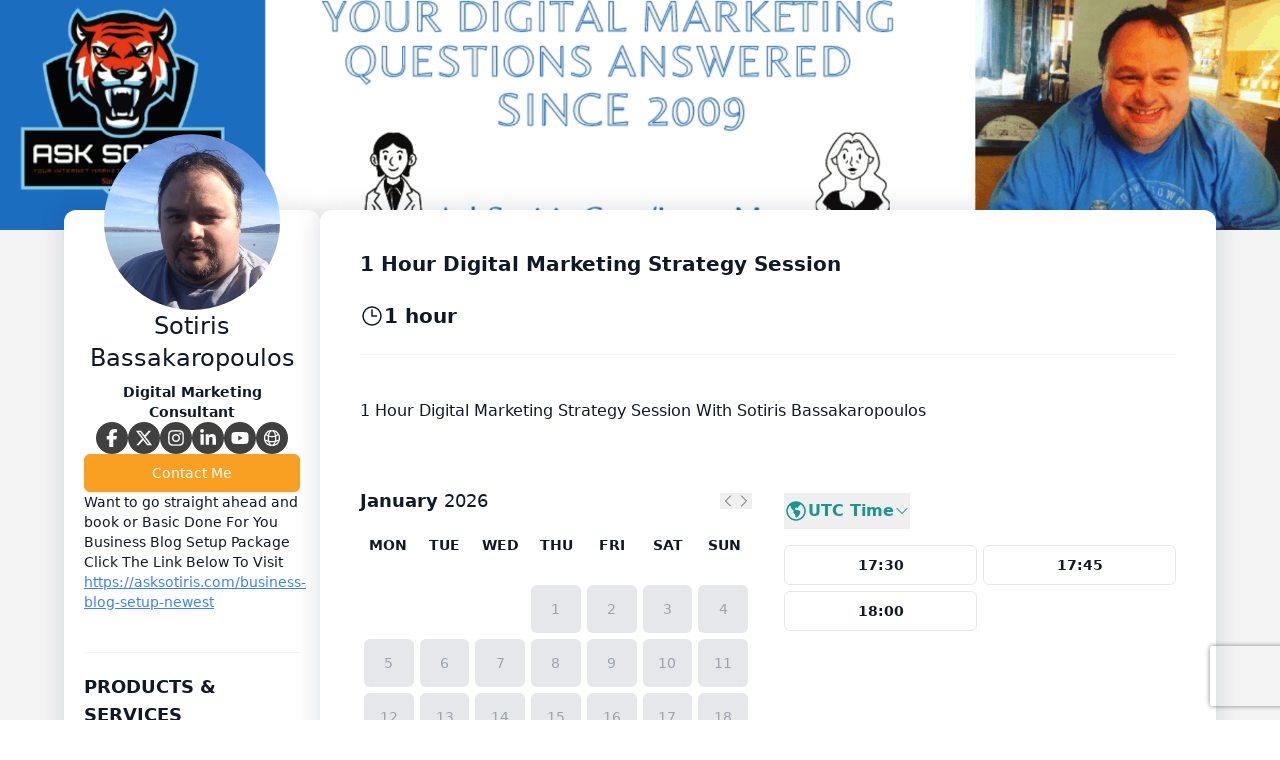

--- FILE ---
content_type: text/html; charset=UTF-8
request_url: https://bookme.name/DIGIMARKETINGACADEMY/free-30-minute-social-media-strategy-session
body_size: 14212
content:
<!DOCTYPE html>
<html lang="en-GB" class="h-full">
<head>
        <meta charset="utf-8">
    <meta name="viewport" content="width=device-width, initial-scale=1">
            <title>Book Sotiris Bassakaropoulos</title>

<meta name="title" content="Book Sotiris Bassakaropoulos">
<meta name="description" content="">

<meta property="og:url" content="https://bookme.name/DIGIMARKETINGACADEMY/free-30-minute-social-media-strategy-session"/>
<meta property="og:type" content="website"/>
<meta property="og:title" content="Book Sotiris Bassakaropoulos"/>
<meta property="og:description" content=""/>
<meta property="og:image" content="https://res.cloudinary.com/blab/image/upload/v1551483413/production/user/14868/profile"/>


<meta property="twitter:card" content="summary_large_image">
<meta property="twitter:url" content="https://bookme.name/DIGIMARKETINGACADEMY/free-30-minute-social-media-strategy-session">
<meta property="twitter:title" content="Book Sotiris Bassakaropoulos">
<meta property="twitter:description" content="">
<meta property="twitter:image" content="https://res.cloudinary.com/blab/image/upload/v1551483413/production/user/14868/profile">        <title inertia>Book Like A Boss</title>
    <link rel="stylesheet" href="https://rsms.me/inter/inter.css">
    <link rel="icon" type="image/png" href="https://res.cloudinary.com/blab/image/upload/c_crop,h_32,w_32,x_0,y_0/c_scale,h_16,w_16/v1585702386/production/user/14868/favicon/zfwjxbznmrqsxmrvvdff"/>

        <script type="text/javascript">const Ziggy={"url":"https:\/\/bookme.name","port":null,"defaults":{},"routes":{"captcha.api":{"uri":"captcha\/api\/{config?}","methods":["GET","HEAD"],"parameters":["config"]},"duda.api.sso":{"uri":"api\/auth\/sso","methods":["GET","HEAD"]},"duda.api.":{"uri":"api\/manage-sessions\/{order}\/{authHash}\/{booking}","methods":["GET","HEAD"],"parameters":["order","authHash","booking"],"bindings":{"order":"id","booking":"id"}},"duda.api.widgets.render":{"uri":"api\/duda\/widgets\/{widget}","methods":["GET","HEAD"],"parameters":["widget"]},"duda.api.handler.installation":{"uri":"api\/handle\/installation","methods":["POST"]},"duda.api.handler.uninstallation":{"uri":"api\/handle\/uninstallation","methods":["POST"]},"duda.api.handler.updowngrade":{"uri":"api\/handle\/updowngrade","methods":["POST"]},"duda.api.handler.webhook":{"uri":"api\/handle\/webhook","methods":["POST"]},"booking.availability.slots":{"uri":"month-slots\/{year}\/{month}\/{day}\/pid\/{package_id}\/tz\/{timezone}\/{non_blocking_booked_package_id?}","methods":["POST"],"parameters":["year","month","day","package_id","timezone","non_blocking_booked_package_id"]},"conversation.index":{"uri":"conversation\/{conversation_hash}\/p\/{participant_hash}","methods":["GET","HEAD"],"parameters":["conversation_hash","participant_hash"]},"conversation.contact":{"uri":"conversation\/{user}\/contact","methods":["POST"],"parameters":["user"],"bindings":{"user":"id"}},"conversation.reply":{"uri":"conversation\/reply","methods":["POST"]},"booking.book":{"uri":"booking\/book","methods":["POST"]},"booking.book.one-time-event":{"uri":"booking\/book\/one-time-event","methods":["POST"]},"booking.book.recurring-event":{"uri":"booking\/book\/recurring-event","methods":["POST"]},"booking.book.membership":{"uri":"booking\/book\/membership\/{package}","methods":["POST"],"parameters":["package"],"bindings":{"package":"id"}},"booking.book.session-bundle":{"uri":"booking\/book\/session-bundle\/{package}\/{order?}\/{booking?}","methods":["POST"],"parameters":["package","order","booking"],"bindings":{"package":"id","order":"id","booking":"id"}},"check_slot":{"uri":"booking\/check-slot\/{package}","methods":["POST"],"parameters":["package"],"bindings":{"package":"id"}},"address-autocomplete":{"uri":"booking\/address-autocomplete","methods":["GET","HEAD"]},"load_timezones":{"uri":"booking\/timezones","methods":["GET","HEAD"]},"apply_coupon":{"uri":"booking\/apply-coupon","methods":["POST"]},"temporary-files.store":{"uri":"booking\/temporary-file","methods":["POST"]},"temporary-files.delete":{"uri":"booking\/temporary-file\/{file}","methods":["DELETE"],"parameters":["file"],"bindings":{"file":"id"}},"booked-package.cancel":{"uri":"booked-package\/cancel\/{order_id}\/{auth_hash}\/{booking_id}","methods":["PUT"],"parameters":["order_id","auth_hash","booking_id"]},"booked-package.reschedule":{"uri":"booked-package\/reschedule\/{order_id}\/{auth_hash}\/{booking_id}","methods":["PUT"],"parameters":["order_id","auth_hash","booking_id"]}}};!function(t,r){"object"==typeof exports&&"undefined"!=typeof module?module.exports=r():"function"==typeof define&&define.amd?define(r):(t||self).route=r()}(this,function(){function t(t,r){for(var n=0;n<r.length;n++){var e=r[n];e.enumerable=e.enumerable||!1,e.configurable=!0,"value"in e&&(e.writable=!0),Object.defineProperty(t,u(e.key),e)}}function r(r,n,e){return n&&t(r.prototype,n),e&&t(r,e),Object.defineProperty(r,"prototype",{writable:!1}),r}function n(){return n=Object.assign?Object.assign.bind():function(t){for(var r=1;r<arguments.length;r++){var n=arguments[r];for(var e in n)({}).hasOwnProperty.call(n,e)&&(t[e]=n[e])}return t},n.apply(null,arguments)}function e(t){return e=Object.setPrototypeOf?Object.getPrototypeOf.bind():function(t){return t.__proto__||Object.getPrototypeOf(t)},e(t)}function o(){try{var t=!Boolean.prototype.valueOf.call(Reflect.construct(Boolean,[],function(){}))}catch(t){}return(o=function(){return!!t})()}function i(t,r){return i=Object.setPrototypeOf?Object.setPrototypeOf.bind():function(t,r){return t.__proto__=r,t},i(t,r)}function u(t){var r=function(t){if("object"!=typeof t||!t)return t;var r=t[Symbol.toPrimitive];if(void 0!==r){var n=r.call(t,"string");if("object"!=typeof n)return n;throw new TypeError("@@toPrimitive must return a primitive value.")}return String(t)}(t);return"symbol"==typeof r?r:r+""}function f(t){var r="function"==typeof Map?new Map:void 0;return f=function(t){if(null===t||!function(t){try{return-1!==Function.toString.call(t).indexOf("[native code]")}catch(r){return"function"==typeof t}}(t))return t;if("function"!=typeof t)throw new TypeError("Super expression must either be null or a function");if(void 0!==r){if(r.has(t))return r.get(t);r.set(t,n)}function n(){return function(t,r,n){if(o())return Reflect.construct.apply(null,arguments);var e=[null];e.push.apply(e,r);var u=new(t.bind.apply(t,e));return n&&i(u,n.prototype),u}(t,arguments,e(this).constructor)}return n.prototype=Object.create(t.prototype,{constructor:{value:n,enumerable:!1,writable:!0,configurable:!0}}),i(n,t)},f(t)}var a=String.prototype.replace,c=/%20/g,l="RFC3986",s={default:l,formatters:{RFC1738:function(t){return a.call(t,c,"+")},RFC3986:function(t){return String(t)}},RFC1738:"RFC1738",RFC3986:l},v=Object.prototype.hasOwnProperty,p=Array.isArray,y=function(){for(var t=[],r=0;r<256;++r)t.push("%"+((r<16?"0":"")+r.toString(16)).toUpperCase());return t}(),d=function(t,r){for(var n=r&&r.plainObjects?Object.create(null):{},e=0;e<t.length;++e)void 0!==t[e]&&(n[e]=t[e]);return n},b={arrayToObject:d,assign:function(t,r){return Object.keys(r).reduce(function(t,n){return t[n]=r[n],t},t)},combine:function(t,r){return[].concat(t,r)},compact:function(t){for(var r=[{obj:{o:t},prop:"o"}],n=[],e=0;e<r.length;++e)for(var o=r[e],i=o.obj[o.prop],u=Object.keys(i),f=0;f<u.length;++f){var a=u[f],c=i[a];"object"==typeof c&&null!==c&&-1===n.indexOf(c)&&(r.push({obj:i,prop:a}),n.push(c))}return function(t){for(;t.length>1;){var r=t.pop(),n=r.obj[r.prop];if(p(n)){for(var e=[],o=0;o<n.length;++o)void 0!==n[o]&&e.push(n[o]);r.obj[r.prop]=e}}}(r),t},decode:function(t,r,n){var e=t.replace(/\+/g," ");if("iso-8859-1"===n)return e.replace(/%[0-9a-f]{2}/gi,unescape);try{return decodeURIComponent(e)}catch(t){return e}},encode:function(t,r,n,e,o){if(0===t.length)return t;var i=t;if("symbol"==typeof t?i=Symbol.prototype.toString.call(t):"string"!=typeof t&&(i=String(t)),"iso-8859-1"===n)return escape(i).replace(/%u[0-9a-f]{4}/gi,function(t){return"%26%23"+parseInt(t.slice(2),16)+"%3B"});for(var u="",f=0;f<i.length;++f){var a=i.charCodeAt(f);45===a||46===a||95===a||126===a||a>=48&&a<=57||a>=65&&a<=90||a>=97&&a<=122||o===s.RFC1738&&(40===a||41===a)?u+=i.charAt(f):a<128?u+=y[a]:a<2048?u+=y[192|a>>6]+y[128|63&a]:a<55296||a>=57344?u+=y[224|a>>12]+y[128|a>>6&63]+y[128|63&a]:(a=65536+((1023&a)<<10|1023&i.charCodeAt(f+=1)),u+=y[240|a>>18]+y[128|a>>12&63]+y[128|a>>6&63]+y[128|63&a])}return u},isBuffer:function(t){return!(!t||"object"!=typeof t||!(t.constructor&&t.constructor.isBuffer&&t.constructor.isBuffer(t)))},isRegExp:function(t){return"[object RegExp]"===Object.prototype.toString.call(t)},maybeMap:function(t,r){if(p(t)){for(var n=[],e=0;e<t.length;e+=1)n.push(r(t[e]));return n}return r(t)},merge:function t(r,n,e){if(!n)return r;if("object"!=typeof n){if(p(r))r.push(n);else{if(!r||"object"!=typeof r)return[r,n];(e&&(e.plainObjects||e.allowPrototypes)||!v.call(Object.prototype,n))&&(r[n]=!0)}return r}if(!r||"object"!=typeof r)return[r].concat(n);var o=r;return p(r)&&!p(n)&&(o=d(r,e)),p(r)&&p(n)?(n.forEach(function(n,o){if(v.call(r,o)){var i=r[o];i&&"object"==typeof i&&n&&"object"==typeof n?r[o]=t(i,n,e):r.push(n)}else r[o]=n}),r):Object.keys(n).reduce(function(r,o){var i=n[o];return r[o]=v.call(r,o)?t(r[o],i,e):i,r},o)}},h=Object.prototype.hasOwnProperty,g={brackets:function(t){return t+"[]"},comma:"comma",indices:function(t,r){return t+"["+r+"]"},repeat:function(t){return t}},m=Array.isArray,j=String.prototype.split,w=Array.prototype.push,O=function(t,r){w.apply(t,m(r)?r:[r])},E=Date.prototype.toISOString,R=s.default,S={addQueryPrefix:!1,allowDots:!1,charset:"utf-8",charsetSentinel:!1,delimiter:"&",encode:!0,encoder:b.encode,encodeValuesOnly:!1,format:R,formatter:s.formatters[R],indices:!1,serializeDate:function(t){return E.call(t)},skipNulls:!1,strictNullHandling:!1},k=function t(r,n,e,o,i,u,f,a,c,l,s,v,p,y){var d,h=r;if("function"==typeof f?h=f(n,h):h instanceof Date?h=l(h):"comma"===e&&m(h)&&(h=b.maybeMap(h,function(t){return t instanceof Date?l(t):t})),null===h){if(o)return u&&!p?u(n,S.encoder,y,"key",s):n;h=""}if("string"==typeof(d=h)||"number"==typeof d||"boolean"==typeof d||"symbol"==typeof d||"bigint"==typeof d||b.isBuffer(h)){if(u){var g=p?n:u(n,S.encoder,y,"key",s);if("comma"===e&&p){for(var w=j.call(String(h),","),E="",R=0;R<w.length;++R)E+=(0===R?"":",")+v(u(w[R],S.encoder,y,"value",s));return[v(g)+"="+E]}return[v(g)+"="+v(u(h,S.encoder,y,"value",s))]}return[v(n)+"="+v(String(h))]}var k,T=[];if(void 0===h)return T;if("comma"===e&&m(h))k=[{value:h.length>0?h.join(",")||null:void 0}];else if(m(f))k=f;else{var $=Object.keys(h);k=a?$.sort(a):$}for(var x=0;x<k.length;++x){var N=k[x],C="object"==typeof N&&void 0!==N.value?N.value:h[N];if(!i||null!==C){var A=m(h)?"function"==typeof e?e(n,N):n:n+(c?"."+N:"["+N+"]");O(T,t(C,A,e,o,i,u,f,a,c,l,s,v,p,y))}}return T},T=Object.prototype.hasOwnProperty,$=Array.isArray,x={allowDots:!1,allowPrototypes:!1,arrayLimit:20,charset:"utf-8",charsetSentinel:!1,comma:!1,decoder:b.decode,delimiter:"&",depth:5,ignoreQueryPrefix:!1,interpretNumericEntities:!1,parameterLimit:1e3,parseArrays:!0,plainObjects:!1,strictNullHandling:!1},N=function(t){return t.replace(/&#(\d+);/g,function(t,r){return String.fromCharCode(parseInt(r,10))})},C=function(t,r){return t&&"string"==typeof t&&r.comma&&t.indexOf(",")>-1?t.split(","):t},A=function(t,r,n,e){if(t){var o=n.allowDots?t.replace(/\.([^.[]+)/g,"[$1]"):t,i=/(\[[^[\]]*])/g,u=n.depth>0&&/(\[[^[\]]*])/.exec(o),f=u?o.slice(0,u.index):o,a=[];if(f){if(!n.plainObjects&&T.call(Object.prototype,f)&&!n.allowPrototypes)return;a.push(f)}for(var c=0;n.depth>0&&null!==(u=i.exec(o))&&c<n.depth;){if(c+=1,!n.plainObjects&&T.call(Object.prototype,u[1].slice(1,-1))&&!n.allowPrototypes)return;a.push(u[1])}return u&&a.push("["+o.slice(u.index)+"]"),function(t,r,n,e){for(var o=e?r:C(r,n),i=t.length-1;i>=0;--i){var u,f=t[i];if("[]"===f&&n.parseArrays)u=[].concat(o);else{u=n.plainObjects?Object.create(null):{};var a="["===f.charAt(0)&&"]"===f.charAt(f.length-1)?f.slice(1,-1):f,c=parseInt(a,10);n.parseArrays||""!==a?!isNaN(c)&&f!==a&&String(c)===a&&c>=0&&n.parseArrays&&c<=n.arrayLimit?(u=[])[c]=o:"__proto__"!==a&&(u[a]=o):u={0:o}}o=u}return o}(a,r,n,e)}},D=function(t,r){var n=function(t){if(!t)return x;if(null!=t.decoder&&"function"!=typeof t.decoder)throw new TypeError("Decoder has to be a function.");if(void 0!==t.charset&&"utf-8"!==t.charset&&"iso-8859-1"!==t.charset)throw new TypeError("The charset option must be either utf-8, iso-8859-1, or undefined");return{allowDots:void 0===t.allowDots?x.allowDots:!!t.allowDots,allowPrototypes:"boolean"==typeof t.allowPrototypes?t.allowPrototypes:x.allowPrototypes,arrayLimit:"number"==typeof t.arrayLimit?t.arrayLimit:x.arrayLimit,charset:void 0===t.charset?x.charset:t.charset,charsetSentinel:"boolean"==typeof t.charsetSentinel?t.charsetSentinel:x.charsetSentinel,comma:"boolean"==typeof t.comma?t.comma:x.comma,decoder:"function"==typeof t.decoder?t.decoder:x.decoder,delimiter:"string"==typeof t.delimiter||b.isRegExp(t.delimiter)?t.delimiter:x.delimiter,depth:"number"==typeof t.depth||!1===t.depth?+t.depth:x.depth,ignoreQueryPrefix:!0===t.ignoreQueryPrefix,interpretNumericEntities:"boolean"==typeof t.interpretNumericEntities?t.interpretNumericEntities:x.interpretNumericEntities,parameterLimit:"number"==typeof t.parameterLimit?t.parameterLimit:x.parameterLimit,parseArrays:!1!==t.parseArrays,plainObjects:"boolean"==typeof t.plainObjects?t.plainObjects:x.plainObjects,strictNullHandling:"boolean"==typeof t.strictNullHandling?t.strictNullHandling:x.strictNullHandling}}(r);if(""===t||null==t)return n.plainObjects?Object.create(null):{};for(var e="string"==typeof t?function(t,r){var n,e={},o=(r.ignoreQueryPrefix?t.replace(/^\?/,""):t).split(r.delimiter,Infinity===r.parameterLimit?void 0:r.parameterLimit),i=-1,u=r.charset;if(r.charsetSentinel)for(n=0;n<o.length;++n)0===o[n].indexOf("utf8=")&&("utf8=%E2%9C%93"===o[n]?u="utf-8":"utf8=%26%2310003%3B"===o[n]&&(u="iso-8859-1"),i=n,n=o.length);for(n=0;n<o.length;++n)if(n!==i){var f,a,c=o[n],l=c.indexOf("]="),s=-1===l?c.indexOf("="):l+1;-1===s?(f=r.decoder(c,x.decoder,u,"key"),a=r.strictNullHandling?null:""):(f=r.decoder(c.slice(0,s),x.decoder,u,"key"),a=b.maybeMap(C(c.slice(s+1),r),function(t){return r.decoder(t,x.decoder,u,"value")})),a&&r.interpretNumericEntities&&"iso-8859-1"===u&&(a=N(a)),c.indexOf("[]=")>-1&&(a=$(a)?[a]:a),e[f]=T.call(e,f)?b.combine(e[f],a):a}return e}(t,n):t,o=n.plainObjects?Object.create(null):{},i=Object.keys(e),u=0;u<i.length;++u){var f=i[u],a=A(f,e[f],n,"string"==typeof t);o=b.merge(o,a,n)}return b.compact(o)},P=/*#__PURE__*/function(){function t(t,r,n){var e,o;this.name=t,this.definition=r,this.bindings=null!=(e=r.bindings)?e:{},this.wheres=null!=(o=r.wheres)?o:{},this.config=n}var n=t.prototype;return n.matchesUrl=function(t){var r,n=this;if(!this.definition.methods.includes("GET"))return!1;var e=this.template.replace(/[.*+$()[\]]/g,"\\$&").replace(/(\/?){([^}?]*)(\??)}/g,function(t,r,e,o){var i,u="(?<"+e+">"+((null==(i=n.wheres[e])?void 0:i.replace(/(^\^)|(\$$)/g,""))||"[^/?]+")+")";return o?"("+r+u+")?":""+r+u}).replace(/^\w+:\/\//,""),o=t.replace(/^\w+:\/\//,"").split("?"),i=o[0],u=o[1],f=null!=(r=new RegExp("^"+e+"/?$").exec(i))?r:new RegExp("^"+e+"/?$").exec(decodeURI(i));if(f){for(var a in f.groups)f.groups[a]="string"==typeof f.groups[a]?decodeURIComponent(f.groups[a]):f.groups[a];return{params:f.groups,query:D(u)}}return!1},n.compile=function(t){var r=this;return this.parameterSegments.length?this.template.replace(/{([^}?]+)(\??)}/g,function(n,e,o){var i,u;if(!o&&[null,void 0].includes(t[e]))throw new Error("Ziggy error: '"+e+"' parameter is required for route '"+r.name+"'.");if(r.wheres[e]&&!new RegExp("^"+(o?"("+r.wheres[e]+")?":r.wheres[e])+"$").test(null!=(u=t[e])?u:""))throw new Error("Ziggy error: '"+e+"' parameter '"+t[e]+"' does not match required format '"+r.wheres[e]+"' for route '"+r.name+"'.");return encodeURI(null!=(i=t[e])?i:"").replace(/%7C/g,"|").replace(/%25/g,"%").replace(/\$/g,"%24")}).replace(this.config.absolute?/(\.[^/]+?)(\/\/)/:/(^)(\/\/)/,"$1/").replace(/\/+$/,""):this.template},r(t,[{key:"template",get:function(){var t=(this.origin+"/"+this.definition.uri).replace(/\/+$/,"");return""===t?"/":t}},{key:"origin",get:function(){return this.config.absolute?this.definition.domain?""+this.config.url.match(/^\w+:\/\//)[0]+this.definition.domain+(this.config.port?":"+this.config.port:""):this.config.url:""}},{key:"parameterSegments",get:function(){var t,r;return null!=(t=null==(r=this.template.match(/{[^}?]+\??}/g))?void 0:r.map(function(t){return{name:t.replace(/{|\??}/g,""),required:!/\?}$/.test(t)}}))?t:[]}}])}(),F=/*#__PURE__*/function(t){function e(r,e,o,i){var u;if(void 0===o&&(o=!0),(u=t.call(this)||this).t=null!=i?i:"undefined"!=typeof Ziggy?Ziggy:null==globalThis?void 0:globalThis.Ziggy,u.t=n({},u.t,{absolute:o}),r){if(!u.t.routes[r])throw new Error("Ziggy error: route '"+r+"' is not in the route list.");u.i=new P(r,u.t.routes[r],u.t),u.u=u.l(e)}return u}var o,u;u=t,(o=e).prototype=Object.create(u.prototype),o.prototype.constructor=o,i(o,u);var f=e.prototype;return f.toString=function(){var t=this,r=Object.keys(this.u).filter(function(r){return!t.i.parameterSegments.some(function(t){return t.name===r})}).filter(function(t){return"_query"!==t}).reduce(function(r,e){var o;return n({},r,((o={})[e]=t.u[e],o))},{});return this.i.compile(this.u)+function(t,r){var n,e=t,o=function(t){if(!t)return S;if(null!=t.encoder&&"function"!=typeof t.encoder)throw new TypeError("Encoder has to be a function.");var r=t.charset||S.charset;if(void 0!==t.charset&&"utf-8"!==t.charset&&"iso-8859-1"!==t.charset)throw new TypeError("The charset option must be either utf-8, iso-8859-1, or undefined");var n=s.default;if(void 0!==t.format){if(!h.call(s.formatters,t.format))throw new TypeError("Unknown format option provided.");n=t.format}var e=s.formatters[n],o=S.filter;return("function"==typeof t.filter||m(t.filter))&&(o=t.filter),{addQueryPrefix:"boolean"==typeof t.addQueryPrefix?t.addQueryPrefix:S.addQueryPrefix,allowDots:void 0===t.allowDots?S.allowDots:!!t.allowDots,charset:r,charsetSentinel:"boolean"==typeof t.charsetSentinel?t.charsetSentinel:S.charsetSentinel,delimiter:void 0===t.delimiter?S.delimiter:t.delimiter,encode:"boolean"==typeof t.encode?t.encode:S.encode,encoder:"function"==typeof t.encoder?t.encoder:S.encoder,encodeValuesOnly:"boolean"==typeof t.encodeValuesOnly?t.encodeValuesOnly:S.encodeValuesOnly,filter:o,format:n,formatter:e,serializeDate:"function"==typeof t.serializeDate?t.serializeDate:S.serializeDate,skipNulls:"boolean"==typeof t.skipNulls?t.skipNulls:S.skipNulls,sort:"function"==typeof t.sort?t.sort:null,strictNullHandling:"boolean"==typeof t.strictNullHandling?t.strictNullHandling:S.strictNullHandling}}(r);"function"==typeof o.filter?e=(0,o.filter)("",e):m(o.filter)&&(n=o.filter);var i=[];if("object"!=typeof e||null===e)return"";var u=g[r&&r.arrayFormat in g?r.arrayFormat:r&&"indices"in r?r.indices?"indices":"repeat":"indices"];n||(n=Object.keys(e)),o.sort&&n.sort(o.sort);for(var f=0;f<n.length;++f){var a=n[f];o.skipNulls&&null===e[a]||O(i,k(e[a],a,u,o.strictNullHandling,o.skipNulls,o.encode?o.encoder:null,o.filter,o.sort,o.allowDots,o.serializeDate,o.format,o.formatter,o.encodeValuesOnly,o.charset))}var c=i.join(o.delimiter),l=!0===o.addQueryPrefix?"?":"";return o.charsetSentinel&&(l+="iso-8859-1"===o.charset?"utf8=%26%2310003%3B&":"utf8=%E2%9C%93&"),c.length>0?l+c:""}(n({},r,this.u._query),{addQueryPrefix:!0,arrayFormat:"indices",encodeValuesOnly:!0,skipNulls:!0,encoder:function(t,r){return"boolean"==typeof t?Number(t):r(t)}})},f.v=function(t){var r=this;t?this.t.absolute&&t.startsWith("/")&&(t=this.p().host+t):t=this.h();var e={},o=Object.entries(this.t.routes).find(function(n){return e=new P(n[0],n[1],r.t).matchesUrl(t)})||[void 0,void 0];return n({name:o[0]},e,{route:o[1]})},f.h=function(){var t=this.p(),r=t.pathname,n=t.search;return(this.t.absolute?t.host+r:r.replace(this.t.url.replace(/^\w*:\/\/[^/]+/,""),"").replace(/^\/+/,"/"))+n},f.current=function(t,r){var e=this.v(),o=e.name,i=e.params,u=e.query,f=e.route;if(!t)return o;var a=new RegExp("^"+t.replace(/\./g,"\\.").replace(/\*/g,".*")+"$").test(o);if([null,void 0].includes(r)||!a)return a;var c=new P(o,f,this.t);r=this.l(r,c);var l=n({},i,u);if(Object.values(r).every(function(t){return!t})&&!Object.values(l).some(function(t){return void 0!==t}))return!0;var s=function(t,r){return Object.entries(t).every(function(t){var n=t[0],e=t[1];return Array.isArray(e)&&Array.isArray(r[n])?e.every(function(t){return r[n].includes(t)}):"object"==typeof e&&"object"==typeof r[n]&&null!==e&&null!==r[n]?s(e,r[n]):r[n]==e})};return s(r,l)},f.p=function(){var t,r,n,e,o,i,u="undefined"!=typeof window?window.location:{},f=u.host,a=u.pathname,c=u.search;return{host:null!=(t=null==(r=this.t.location)?void 0:r.host)?t:void 0===f?"":f,pathname:null!=(n=null==(e=this.t.location)?void 0:e.pathname)?n:void 0===a?"":a,search:null!=(o=null==(i=this.t.location)?void 0:i.search)?o:void 0===c?"":c}},f.has=function(t){return this.t.routes.hasOwnProperty(t)},f.l=function(t,r){var e=this;void 0===t&&(t={}),void 0===r&&(r=this.i),null!=t||(t={}),t=["string","number"].includes(typeof t)?[t]:t;var o=r.parameterSegments.filter(function(t){return!e.t.defaults[t.name]});if(Array.isArray(t))t=t.reduce(function(t,r,e){var i,u;return n({},t,o[e]?((i={})[o[e].name]=r,i):"object"==typeof r?r:((u={})[r]="",u))},{});else if(1===o.length&&!t[o[0].name]&&(t.hasOwnProperty(Object.values(r.bindings)[0])||t.hasOwnProperty("id"))){var i;(i={})[o[0].name]=t,t=i}return n({},this.m(r),this.j(t,r))},f.m=function(t){var r=this;return t.parameterSegments.filter(function(t){return r.t.defaults[t.name]}).reduce(function(t,e,o){var i,u=e.name;return n({},t,((i={})[u]=r.t.defaults[u],i))},{})},f.j=function(t,r){var e=r.bindings,o=r.parameterSegments;return Object.entries(t).reduce(function(t,r){var i,u,f=r[0],a=r[1];if(!a||"object"!=typeof a||Array.isArray(a)||!o.some(function(t){return t.name===f}))return n({},t,((u={})[f]=a,u));if(!a.hasOwnProperty(e[f])){if(!a.hasOwnProperty("id"))throw new Error("Ziggy error: object passed as '"+f+"' parameter is missing route model binding key '"+e[f]+"'.");e[f]="id"}return n({},t,((i={})[f]=a[e[f]],i))},{})},f.valueOf=function(){return this.toString()},r(e,[{key:"params",get:function(){var t=this.v();return n({},t.params,t.query)}},{key:"routeParams",get:function(){return this.v().params}},{key:"queryParams",get:function(){return this.v().query}}])}(/*#__PURE__*/f(String));return function(t,r,n,e){var o=new F(t,r,n,e);return t?o.toString():o}});
</script>
    <link rel="preload" as="style" href="https://bookme.name/build/main/assets/app-DfsttmPa.css" /><link rel="modulepreload" href="https://bookme.name/build/main/assets/app-DKjVHnbD.js" /><link rel="stylesheet" href="https://bookme.name/build/main/assets/app-DfsttmPa.css" /><script type="module" src="https://bookme.name/build/main/assets/app-DKjVHnbD.js"></script>
    <style>
        :root {
            --font-primary: Roboto;

            --about-me-section-color: 214 54 64;

            --appointments-primary-color: 34 163 254;
            --appointments-secondary-color: 11 126 207;

            --products-and-services-primary-color: 51 191 179;
            --products-and-services-secondary-color: 27 151 140;

            --events-primary-color: 51 191 179;
            --events-secondary-color: 27 151 140;

            --testimonials-section-color: 97 43 175;
            --faq-section-color: 249 159 34;
            --comments-section-color: ;
            --team-members-section-color: ;
            --contact-me-button-color: 249 159 34;
            --social-icons-color: 34 163 254;

            --footer-background-color: 12 24 39;
            --footer-text-color: 255 255 255;
            --footer-hover-color: 204 204 204;
        }
    </style>

    
    <script type="text/javascript" src="https://bookme.name/js/cloudinary-widget/all.js"></script>
    <script type="text/javascript" src="https://web.squarecdn.com/v1/square.js"></script>

            </head>
<body class="font-primary antialiased h-full">

    <div id="fb-root"></div>
<script>(function(d, s, id) {
        var js, fjs = d.getElementsByTagName(s)[0];
        if (d.getElementById(id)) return;
        js = d.createElement(s); js.id = id;
        js.src = "//connect.facebook.net/en_US/sdk.js#xfbml=1&version=v2.7";
        fjs.parentNode.insertBefore(js, fjs);
    }(document, 'script', 'facebook-jssdk'));</script>
<div>
    <div id="app" data-page="{&quot;component&quot;:&quot;CustomerPages\/ModernLight\/User\/Single\/Product&quot;,&quot;props&quot;:{&quot;errors&quot;:{},&quot;blabSiteUrl&quot;:&quot;https:\/\/blab.co&quot;,&quot;profile&quot;:{&quot;name&quot;:&quot;Sotiris Bassakaropoulos&quot;,&quot;title&quot;:&quot;Digital Marketing Consultant&quot;,&quot;profile_photo&quot;:&quot;https:\/\/res.cloudinary.com\/blab\/image\/upload\/c_crop,h_959,w_959,x_0,y_0\/c_scale,h_300,w_300\/v1\/production\/user\/14868\/profile&quot;,&quot;cover_photo&quot;:&quot;https:\/\/res.cloudinary.com\/blab\/image\/upload\/c_crop,h_350,w_1950,x_0,y_0\/c_scale,h_350,w_1950\/v1\/production\/user\/14868\/nuk1gbutdmmlwi6w4j42&quot;,&quot;description&quot;:&quot;&quot;},&quot;isGuest&quot;:true,&quot;accountDashboardUrl&quot;:&quot;https:\/\/bookme.name\/account\/0\/dashboard&quot;,&quot;socials&quot;:{&quot;facebook_link&quot;:&quot;https:\/\/asksotiris.com\/facebook&quot;,&quot;twitter_link&quot;:&quot;http:\/\/asksotiris.com\/twitter&quot;,&quot;instagram_link&quot;:&quot;https:\/\/asksotiris.com\/instagram&quot;,&quot;linkedin_link&quot;:&quot;https:\/\/asksotiris.com\/linkedin&quot;,&quot;youtube_link&quot;:&quot;https:\/\/asksotiris.com\/youtube&quot;,&quot;website_link&quot;:&quot;https:\/\/www.asksotiris.com&quot;},&quot;sidebarContent&quot;:&quot;&lt;p&gt;Want to go straight ahead and book or Basic Done For You Business Blog Setup Package Click The Link Below To Visit &lt;br \/&gt;&lt;span style=\&quot;text-decoration:underline;\&quot;&gt;&lt;span style=\&quot;color:#0b23f1;text-decoration:underline;\&quot;&gt;&lt;a title=\&quot;Click Here To Get Your Business Blog Setup\&quot; href=\&quot;https:\/\/asksotiris.com\/business-blog-setup-newest\&quot; rel=\&quot;nofollow\&quot;&gt;https:\/\/asksotiris.com\/business-blog-setup-newest&lt;\/a&gt;&lt;\/span&gt;&lt;\/span&gt;&lt;\/p&gt;\n&lt;p&gt;\u00a0&lt;\/p&gt;&quot;,&quot;showContact&quot;:true,&quot;isRecaptchaCompatibleDomain&quot;:true,&quot;owner&quot;:{&quot;id&quot;:14868,&quot;type&quot;:&quot;user&quot;},&quot;package&quot;:{&quot;auto_redirect&quot;:false,&quot;button_text&quot;:&quot;&quot;,&quot;cancel_reschedule_period&quot;:0,&quot;cancel_reschedule_period_days&quot;:0,&quot;cancel_reschedule_period_hours&quot;:0,&quot;cancel_reschedule_period_minutes&quot;:0,&quot;created_at&quot;:&quot;2021-03-02T01:38:46.000000Z&quot;,&quot;cutoff&quot;:1440,&quot;cutoff_days&quot;:1,&quot;cutoff_hours&quot;:0,&quot;cutoff_minutes&quot;:0,&quot;deleted_at&quot;:null,&quot;description&quot;:&quot;&lt;p&gt;1 Hour Digital Marketing Strategy Session With Sotiris Bassakaropoulos&lt;\/p&gt;&quot;,&quot;fields&quot;:[],&quot;id&quot;:99721,&quot;company_id&quot;:null,&quot;interval&quot;:15,&quot;is_active&quot;:1,&quot;is_coupon_eligible&quot;:false,&quot;is_hidden&quot;:false,&quot;is_sms_eligible&quot;:false,&quot;is_time_bound&quot;:true,&quot;is_using_global_schedule&quot;:true,&quot;lite_package_url&quot;:&quot;https:\/\/bookme.name\/DIGIMARKETINGACADEMY\/lite\/free-30-minute-social-media-strategy-session&quot;,&quot;look_busy&quot;:0,&quot;max_cutoff_days&quot;:null,&quot;max_num_booked_per_day&quot;:0,&quot;meeting_provider&quot;:&quot;zoom&quot;,&quot;name&quot;:&quot;1 Hour Digital Marketing Strategy Session&quot;,&quot;num_days_to_join&quot;:0,&quot;num_spots_available&quot;:1,&quot;package_url&quot;:&quot;https:\/\/bookme.name\/DIGIMARKETINGACADEMY\/free-30-minute-social-media-strategy-session&quot;,&quot;padding&quot;:0,&quot;padding_hours&quot;:0,&quot;padding_minutes&quot;:0,&quot;payment_options&quot;:&quot;online&quot;,&quot;position&quot;:65535,&quot;price&quot;:&quot;0.00&quot;,&quot;redirect_url&quot;:&quot;https:\/\/www.asksotiris.com\/learnmore&quot;,&quot;requires_approval&quot;:false,&quot;allow_add_guests&quot;:false,&quot;requires_meeting&quot;:0,&quot;success_message&quot;:&quot;Thanks for booking your Social Media Strategy Session Please click on the Zoom Link at the scheduled date and time to begin your Social Media Coaching Session&quot;,&quot;type&quot;:&quot;service&quot;,&quot;updated_at&quot;:&quot;2023-07-27T10:22:08.000000Z&quot;,&quot;allow_suggested_prices&quot;:false,&quot;allow_custom_price&quot;:false,&quot;allow_select_team_member&quot;:false,&quot;require_phone&quot;:false,&quot;type_category&quot;:&quot;products_and_services&quot;,&quot;captcha_enabled&quot;:null,&quot;allow_multiple_participants&quot;:false,&quot;durations&quot;:[{&quot;id&quot;:null,&quot;minutes&quot;:0,&quot;hours&quot;:1,&quot;price&quot;:0,&quot;price_formatted&quot;:null}],&quot;suggestedPrices&quot;:[{&quot;id&quot;:null,&quot;price&quot;:0}],&quot;teamMembers&quot;:[],&quot;user&quot;:{&quot;id&quot;:14868,&quot;full_name&quot;:&quot;Sotiris Bassakaropoulos&quot;,&quot;last_name&quot;:&quot;Bassakaropoulos&quot;,&quot;first_name&quot;:&quot;Sotiris&quot;,&quot;timezone&quot;:&quot;Europe\/London&quot;,&quot;facebook_comments_num_posts&quot;:5,&quot;facebook_comments_active&quot;:true,&quot;profile_photo_url&quot;:&quot;https:\/\/res.cloudinary.com\/blab\/image\/upload\/c_crop,h_959,w_959,x_0,y_0\/c_scale,h_300,w_300\/v1\/production\/user\/14868\/profile&quot;},&quot;media&quot;:[],&quot;taxes&quot;:[],&quot;customTexts&quot;:{&quot;eventNoLongerAvailable&quot;:null,&quot;eventNotYetAvailable&quot;:null,&quot;eventsSessionsCountText&quot;:null,&quot;eventsUpcomingSessionsText&quot;:null,&quot;selectTeamMemberInstructions&quot;:null,&quot;selectTeamMemberText&quot;:null,&quot;aboutMeSectionHeader&quot;:null,&quot;testimonialsSectionHeader&quot;:null,&quot;faqSectionHeader&quot;:null,&quot;gallerySectionHeader&quot;:null,&quot;commentsSectionHeader&quot;:null,&quot;teamMembersSectionHeader&quot;:null,&quot;bookButtonMobile&quot;:null,&quot;detailsButton&quot;:&quot;Details&quot;,&quot;contactMeButton&quot;:null,&quot;contactMePopupHeader&quot;:null,&quot;appointmentsSectionHeader&quot;:null,&quot;productsAndServicesSectionHeader&quot;:null,&quot;eventsSectionHeader&quot;:null}},&quot;skinSettings&quot;:{&quot;skin_hide_left_nav_section_links&quot;:false},&quot;testimonials&quot;:[{&quot;id&quot;:4662,&quot;name&quot;:&quot;Joseph Gonzales&quot;,&quot;title&quot;:&quot;Mr&quot;,&quot;quote&quot;:&quot;I&#039;m sharing this with you because this man is my personal coach and friend!\u00a0&lt;br \/&gt;Have you ever thought about having your own Online Business and never taken the steps to get one going, or that you want too but, you might think you don&#039;t have enough experience in the marketing field? Well I can honestly say&lt;br \/&gt;&lt;br \/&gt;No worries, Sotiris is a highly trained, sophisticated professional Internet marketer will do the majority of the hard stuff for you. He\u2019s made my life a lot less hectic and stressful by doing what he does best. I have my own website, my own shopping cart, auto responder and everything else that I needed to have an actual online business. It&#039;s all about having fun and promoting something that you are passionate about\u00a0&quot;,&quot;photo_data&quot;:&quot;{\&quot;public_id\&quot;:\&quot;production\/user\/14868\/testimonials\/d1rk4hj76izmlmdh8bco\&quot;,\&quot;version\&quot;:1551485278,\&quot;signature\&quot;:\&quot;5d585f03f7683b9c3bcb84f76ac9e44277ddd9fa\&quot;,\&quot;width\&quot;:256,\&quot;height\&quot;:256,\&quot;format\&quot;:\&quot;png\&quot;,\&quot;resource_type\&quot;:\&quot;image\&quot;,\&quot;created_at\&quot;:\&quot;2019-03-02T00:07:58Z\&quot;,\&quot;tags\&quot;:[],\&quot;bytes\&quot;:39186,\&quot;type\&quot;:\&quot;upload\&quot;,\&quot;etag\&quot;:\&quot;7f355e084708c32f3d91bbc17b0af5a6\&quot;,\&quot;placeholder\&quot;:false,\&quot;url\&quot;:\&quot;http:\/\/res.cloudinary.com\/blab\/image\/upload\/v1551485278\/production\/user\/14868\/testimonials\/d1rk4hj76izmlmdh8bco.png\&quot;,\&quot;secure_url\&quot;:\&quot;https:\/\/res.cloudinary.com\/blab\/image\/upload\/v1551485278\/production\/user\/14868\/testimonials\/d1rk4hj76izmlmdh8bco.png\&quot;,\&quot;coordinates\&quot;:{\&quot;custom\&quot;:[[0,0,256,256]]},\&quot;original_filename\&quot;:\&quot;Screen Shot 2018-09-19 at 13.01.03\&quot;,\&quot;path\&quot;:\&quot;v1551485278\/production\/user\/14868\/testimonials\/d1rk4hj76izmlmdh8bco.png\&quot;,\&quot;thumbnail_url\&quot;:\&quot;https:\/\/res.cloudinary.com\/blab\/image\/upload\/c_limit,h_60,w_90\/v1551485278\/production\/user\/14868\/testimonials\/d1rk4hj76izmlmdh8bco.png\&quot;}&quot;,&quot;position&quot;:65535,&quot;created_at&quot;:&quot;2019-03-02T00:03:41.000000Z&quot;,&quot;updated_at&quot;:&quot;2019-03-02T00:07:59.000000Z&quot;,&quot;photo_url_100&quot;:&quot;https:\/\/res.cloudinary.com\/blab\/image\/upload\/c_scale,w_100\/v1551485278\/production\/user\/14868\/testimonials\/d1rk4hj76izmlmdh8bco&quot;},{&quot;id&quot;:4663,&quot;name&quot;:&quot;Phil Harrison Stowers&quot;,&quot;title&quot;:&quot;MR&quot;,&quot;quote&quot;:&quot;The Things That This Guy Done For Me Went On And On. He Created My Website. Made a Logo And Header. Spent 12-15 Hours With Me On Skype. Just Getting The Website Up And Running And Functional Just The Way I Wanted It. Awesome ,Genuine Authentic And Real And Overdelivers On The Product.\u00a0&quot;,&quot;photo_data&quot;:&quot;{\&quot;public_id\&quot;:\&quot;production\/user\/14868\/testimonials\/gszujvn7cjvkghfm0icp\&quot;,\&quot;version\&quot;:1551485469,\&quot;signature\&quot;:\&quot;cf4128b35717a0af4b4f1046a7e205e68405f793\&quot;,\&quot;width\&quot;:639,\&quot;height\&quot;:637,\&quot;format\&quot;:\&quot;png\&quot;,\&quot;resource_type\&quot;:\&quot;image\&quot;,\&quot;created_at\&quot;:\&quot;2019-03-02T00:11:09Z\&quot;,\&quot;tags\&quot;:[],\&quot;bytes\&quot;:314128,\&quot;type\&quot;:\&quot;upload\&quot;,\&quot;etag\&quot;:\&quot;fddd25d122a3c1a81c036e011bfe1f6d\&quot;,\&quot;placeholder\&quot;:false,\&quot;url\&quot;:\&quot;http:\/\/res.cloudinary.com\/blab\/image\/upload\/v1551485469\/production\/user\/14868\/testimonials\/gszujvn7cjvkghfm0icp.png\&quot;,\&quot;secure_url\&quot;:\&quot;https:\/\/res.cloudinary.com\/blab\/image\/upload\/v1551485469\/production\/user\/14868\/testimonials\/gszujvn7cjvkghfm0icp.png\&quot;,\&quot;coordinates\&quot;:{\&quot;custom\&quot;:[[0,0,639,637]]},\&quot;original_filename\&quot;:\&quot;Screen Shot 2018-10-02 at 23.18.04\&quot;,\&quot;path\&quot;:\&quot;v1551485469\/production\/user\/14868\/testimonials\/gszujvn7cjvkghfm0icp.png\&quot;,\&quot;thumbnail_url\&quot;:\&quot;https:\/\/res.cloudinary.com\/blab\/image\/upload\/c_limit,h_60,w_90\/v1551485469\/production\/user\/14868\/testimonials\/gszujvn7cjvkghfm0icp.png\&quot;}&quot;,&quot;position&quot;:65535,&quot;created_at&quot;:&quot;2019-03-02T00:10:13.000000Z&quot;,&quot;updated_at&quot;:&quot;2019-03-02T00:11:10.000000Z&quot;,&quot;photo_url_100&quot;:&quot;https:\/\/res.cloudinary.com\/blab\/image\/upload\/c_scale,w_100\/v1551485469\/production\/user\/14868\/testimonials\/gszujvn7cjvkghfm0icp&quot;},{&quot;id&quot;:11600,&quot;name&quot;:&quot;Tom Calldwell&quot;,&quot;title&quot;:&quot;MR&quot;,&quot;quote&quot;:&quot;Just completed my first appointment with my mentor. The software worked great. I learned 10 new strategies even though we were halfway across the earth from each other.&quot;,&quot;photo_data&quot;:&quot;{\&quot;public_id\&quot;:\&quot;production\/user\/14868\/testimonials\/ifbrj1lnekwjhxz2c5ln\&quot;,\&quot;version\&quot;:1585700963,\&quot;signature\&quot;:\&quot;8aeac1d0f2480ac9663637eb874577fbc9695258\&quot;,\&quot;width\&quot;:286,\&quot;height\&quot;:286,\&quot;format\&quot;:\&quot;png\&quot;,\&quot;resource_type\&quot;:\&quot;image\&quot;,\&quot;created_at\&quot;:\&quot;2020-04-01T00:29:23Z\&quot;,\&quot;tags\&quot;:[],\&quot;bytes\&quot;:45272,\&quot;type\&quot;:\&quot;upload\&quot;,\&quot;etag\&quot;:\&quot;75674847a78cf2e816909605890a27d7\&quot;,\&quot;placeholder\&quot;:false,\&quot;url\&quot;:\&quot;http:\/\/res.cloudinary.com\/blab\/image\/upload\/v1585700963\/production\/user\/14868\/testimonials\/ifbrj1lnekwjhxz2c5ln.png\&quot;,\&quot;secure_url\&quot;:\&quot;https:\/\/res.cloudinary.com\/blab\/image\/upload\/v1585700963\/production\/user\/14868\/testimonials\/ifbrj1lnekwjhxz2c5ln.png\&quot;,\&quot;access_mode\&quot;:\&quot;public\&quot;,\&quot;coordinates\&quot;:{\&quot;custom\&quot;:[[0,0,286,286]]},\&quot;original_filename\&quot;:\&quot;Screenshot 2020-03-31 at 20.18.20\&quot;,\&quot;path\&quot;:\&quot;v1585700963\/production\/user\/14868\/testimonials\/ifbrj1lnekwjhxz2c5ln.png\&quot;,\&quot;thumbnail_url\&quot;:\&quot;https:\/\/res.cloudinary.com\/blab\/image\/upload\/c_limit,h_60,w_90\/v1585700963\/production\/user\/14868\/testimonials\/ifbrj1lnekwjhxz2c5ln.png\&quot;}&quot;,&quot;position&quot;:65535,&quot;created_at&quot;:&quot;2020-04-01T00:28:53.000000Z&quot;,&quot;updated_at&quot;:&quot;2020-04-01T00:29:24.000000Z&quot;,&quot;photo_url_100&quot;:&quot;https:\/\/res.cloudinary.com\/blab\/image\/upload\/c_scale,w_100\/v1585700963\/production\/user\/14868\/testimonials\/ifbrj1lnekwjhxz2c5ln&quot;},{&quot;id&quot;:11601,&quot;name&quot;:&quot;David Lightbody&quot;,&quot;title&quot;:&quot;Pharmacy Manager From Bangor Northern Ireland&quot;,&quot;quote&quot;:&quot;I really enjoyed my coaching class with Sotiris and learned a lot of great stuff. Sotiris is an excellent coach and he explained things in a way which was easy to understand and showed me how to get things done.&quot;,&quot;photo_data&quot;:&quot;{\&quot;public_id\&quot;:\&quot;production\/user\/14868\/testimonials\/n6vrjeyttoboohy5ubt5\&quot;,\&quot;version\&quot;:1585701076,\&quot;signature\&quot;:\&quot;e33744642ecc61e2e9ba586357f66e42e716786c\&quot;,\&quot;width\&quot;:468,\&quot;height\&quot;:468,\&quot;format\&quot;:\&quot;png\&quot;,\&quot;resource_type\&quot;:\&quot;image\&quot;,\&quot;created_at\&quot;:\&quot;2020-04-01T00:31:16Z\&quot;,\&quot;tags\&quot;:[],\&quot;bytes\&quot;:342725,\&quot;type\&quot;:\&quot;upload\&quot;,\&quot;etag\&quot;:\&quot;9e0b6ac571d1df71df3ed42e62a70c9b\&quot;,\&quot;placeholder\&quot;:false,\&quot;url\&quot;:\&quot;http:\/\/res.cloudinary.com\/blab\/image\/upload\/v1585701076\/production\/user\/14868\/testimonials\/n6vrjeyttoboohy5ubt5.png\&quot;,\&quot;secure_url\&quot;:\&quot;https:\/\/res.cloudinary.com\/blab\/image\/upload\/v1585701076\/production\/user\/14868\/testimonials\/n6vrjeyttoboohy5ubt5.png\&quot;,\&quot;access_mode\&quot;:\&quot;public\&quot;,\&quot;coordinates\&quot;:{\&quot;custom\&quot;:[[0,0,468,468]]},\&quot;original_filename\&quot;:\&quot;Screenshot 2020-04-01 at 01.30.03\&quot;,\&quot;path\&quot;:\&quot;v1585701076\/production\/user\/14868\/testimonials\/n6vrjeyttoboohy5ubt5.png\&quot;,\&quot;thumbnail_url\&quot;:\&quot;https:\/\/res.cloudinary.com\/blab\/image\/upload\/c_limit,h_60,w_90\/v1585701076\/production\/user\/14868\/testimonials\/n6vrjeyttoboohy5ubt5.png\&quot;}&quot;,&quot;position&quot;:65535,&quot;created_at&quot;:&quot;2020-04-01T00:30:53.000000Z&quot;,&quot;updated_at&quot;:&quot;2020-04-01T00:31:18.000000Z&quot;,&quot;photo_url_100&quot;:&quot;https:\/\/res.cloudinary.com\/blab\/image\/upload\/c_scale,w_100\/v1585701076\/production\/user\/14868\/testimonials\/n6vrjeyttoboohy5ubt5&quot;},{&quot;id&quot;:11602,&quot;name&quot;:&quot;Abudureheman Aihaiti&quot;,&quot;title&quot;:&quot;Lives In  Kokkola, It\u00e4-Suomen L\u00e4\u00e4ni, Finland&quot;,&quot;quote&quot;:&quot;This guy has solid experience in social media marketing I really impressed. the most important thing is everything he said is from experience not from someone else\u2019s book or theory. I got a lot of useful stuff! Thanks a lot!&quot;,&quot;photo_data&quot;:&quot;{\&quot;public_id\&quot;:\&quot;production\/user\/14868\/testimonials\/c5frwu2vvtortolfu3wz\&quot;,\&quot;version\&quot;:1585701370,\&quot;signature\&quot;:\&quot;aaaeed4cf783e5322168923ec23e42ae50840b7c\&quot;,\&quot;width\&quot;:377,\&quot;height\&quot;:376,\&quot;format\&quot;:\&quot;png\&quot;,\&quot;resource_type\&quot;:\&quot;image\&quot;,\&quot;created_at\&quot;:\&quot;2020-04-01T00:36:10Z\&quot;,\&quot;tags\&quot;:[],\&quot;bytes\&quot;:82101,\&quot;type\&quot;:\&quot;upload\&quot;,\&quot;etag\&quot;:\&quot;3a0730136135a69e819dbd2770cf1306\&quot;,\&quot;placeholder\&quot;:false,\&quot;url\&quot;:\&quot;http:\/\/res.cloudinary.com\/blab\/image\/upload\/v1585701370\/production\/user\/14868\/testimonials\/c5frwu2vvtortolfu3wz.png\&quot;,\&quot;secure_url\&quot;:\&quot;https:\/\/res.cloudinary.com\/blab\/image\/upload\/v1585701370\/production\/user\/14868\/testimonials\/c5frwu2vvtortolfu3wz.png\&quot;,\&quot;access_mode\&quot;:\&quot;public\&quot;,\&quot;coordinates\&quot;:{\&quot;custom\&quot;:[[0,0,377,376]]},\&quot;original_filename\&quot;:\&quot;Screenshot 2020-04-01 at 01.35.39\&quot;,\&quot;path\&quot;:\&quot;v1585701370\/production\/user\/14868\/testimonials\/c5frwu2vvtortolfu3wz.png\&quot;,\&quot;thumbnail_url\&quot;:\&quot;https:\/\/res.cloudinary.com\/blab\/image\/upload\/c_limit,h_60,w_90\/v1585701370\/production\/user\/14868\/testimonials\/c5frwu2vvtortolfu3wz.png\&quot;}&quot;,&quot;position&quot;:65535,&quot;created_at&quot;:&quot;2020-04-01T00:35:16.000000Z&quot;,&quot;updated_at&quot;:&quot;2020-04-01T00:36:11.000000Z&quot;,&quot;photo_url_100&quot;:&quot;https:\/\/res.cloudinary.com\/blab\/image\/upload\/c_scale,w_100\/v1585701370\/production\/user\/14868\/testimonials\/c5frwu2vvtortolfu3wz&quot;},{&quot;id&quot;:11603,&quot;name&quot;:&quot;Scott Filley&quot;,&quot;title&quot;:&quot;Private Investigator  San Francisco USA&quot;,&quot;quote&quot;:&quot;The 15 minute discussion was time well spent. Sotiris is friendly and an expert in his field.&quot;,&quot;photo_data&quot;:&quot;{\&quot;public_id\&quot;:\&quot;production\/user\/14868\/testimonials\/npz2e4dymovt96rmzlbf\&quot;,\&quot;version\&quot;:1585702200,\&quot;signature\&quot;:\&quot;f79ea08f1205b2b977246cd4ea5f7afc70a48245\&quot;,\&quot;width\&quot;:177,\&quot;height\&quot;:177,\&quot;format\&quot;:\&quot;png\&quot;,\&quot;resource_type\&quot;:\&quot;image\&quot;,\&quot;created_at\&quot;:\&quot;2020-04-01T00:50:00Z\&quot;,\&quot;tags\&quot;:[],\&quot;bytes\&quot;:17059,\&quot;type\&quot;:\&quot;upload\&quot;,\&quot;etag\&quot;:\&quot;948f27ef6cd57788c8d0c717836d0cf9\&quot;,\&quot;placeholder\&quot;:false,\&quot;url\&quot;:\&quot;http:\/\/res.cloudinary.com\/blab\/image\/upload\/v1585702200\/production\/user\/14868\/testimonials\/npz2e4dymovt96rmzlbf.png\&quot;,\&quot;secure_url\&quot;:\&quot;https:\/\/res.cloudinary.com\/blab\/image\/upload\/v1585702200\/production\/user\/14868\/testimonials\/npz2e4dymovt96rmzlbf.png\&quot;,\&quot;access_mode\&quot;:\&quot;public\&quot;,\&quot;coordinates\&quot;:{\&quot;custom\&quot;:[[0,0,177,177]]},\&quot;original_filename\&quot;:\&quot;Screenshot 2020-04-01 at 01.49.08\&quot;,\&quot;path\&quot;:\&quot;v1585702200\/production\/user\/14868\/testimonials\/npz2e4dymovt96rmzlbf.png\&quot;,\&quot;thumbnail_url\&quot;:\&quot;https:\/\/res.cloudinary.com\/blab\/image\/upload\/c_limit,h_60,w_90\/v1585702200\/production\/user\/14868\/testimonials\/npz2e4dymovt96rmzlbf.png\&quot;}&quot;,&quot;position&quot;:65535,&quot;created_at&quot;:&quot;2020-04-01T00:49:33.000000Z&quot;,&quot;updated_at&quot;:&quot;2020-04-01T00:50:01.000000Z&quot;,&quot;photo_url_100&quot;:&quot;https:\/\/res.cloudinary.com\/blab\/image\/upload\/c_scale,w_100\/v1585702200\/production\/user\/14868\/testimonials\/npz2e4dymovt96rmzlbf&quot;}],&quot;faqs&quot;:[{&quot;id&quot;:6260,&quot;question&quot;:&quot;Can I set up an online business for free?&quot;,&quot;answer&quot;:&quot;&lt;p&gt;Although I can give you access to some free online tools, I have never met anyone successful online who used free tools to run their online business. If you are looking at something totally free then you can &lt;a href=\&quot;https:\/\/www.wealthyaffiliate.com?a_aid=deb00408\&quot; target=\&quot;_blank\&quot; rel=\&quot;nofollow noreferrer noopener\&quot;&gt;Click Here&lt;\/a&gt;&lt;\/p&gt;&quot;,&quot;position&quot;:65535,&quot;created_at&quot;:&quot;2019-03-02T14:10:32.000000Z&quot;,&quot;updated_at&quot;:&quot;2022-09-27T18:27:42.000000Z&quot;},{&quot;id&quot;:6261,&quot;question&quot;:&quot;What is the minimum amount I can expect to run an online business if I use the minimum amount of things possible?&quot;,&quot;answer&quot;:&quot;You should really count on $100 Per Month on a monthly basis, though if you are scraping the bottom of the barrel you could start for $40 a month (Not recommended)&quot;,&quot;position&quot;:65535,&quot;created_at&quot;:&quot;2019-03-02T14:13:06.000000Z&quot;,&quot;updated_at&quot;:&quot;2019-03-02T14:13:06.000000Z&quot;},{&quot;id&quot;:6262,&quot;question&quot;:&quot;I want to start an online business and get all the tools I need in place to make the business professional, so I can make the most amount of money possible and look good at the same time.&quot;,&quot;answer&quot;:&quot;&lt;p&gt;You will need approximately $1000 - $1500 one-off for the tools to take payments and build targeted subscribers lists, and anywhere from $100 to $500 per month for tools that you pay residually.\u00a0 Things like awesome membership site software $197 , Autoresponder, $30, Webinar Software $27 , Rotator software $13 a month, Lead Capture Page software $19 -99 Per month website hosting $49 Per Month or $499 Annually And A Domain $14.99 Per Domain Per Year.\u00a0&lt;\/p&gt;&quot;,&quot;position&quot;:65535,&quot;created_at&quot;:&quot;2019-03-02T14:18:23.000000Z&quot;,&quot;updated_at&quot;:&quot;2023-09-23T01:21:41.000000Z&quot;},{&quot;id&quot;:17442,&quot;question&quot;:&quot;Can we partner with you?&quot;,&quot;answer&quot;:&quot;&lt;p&gt;Unfortunately, as most of my time is limited to clients who have signed up for my &lt;a href=\&quot;https:\/\/asksotiris.com\/learnmore\&quot; target=\&quot;_blank\&quot; rel=\&quot;nofollow noreferrer noopener\&quot;&gt;digital marketing setup programs&lt;\/a&gt; you can sign up for some of them alternatively a great way to get seen on our blogs is to sign up as a &lt;span style=\&quot;text-decoration:underline;\&quot;&gt;&lt;span style=\&quot;color:#3598db;text-decoration:underline;\&quot;&gt;&lt;a href=\&quot;..\/..\/DIGIMARKETINGACADEMY\/guest-bloggers\&quot; target=\&quot;_blank\&quot; rel=\&quot;noreferrer noopener\&quot;&gt;guest blogger&lt;\/a&gt;&lt;\/span&gt;&lt;\/span&gt; and you can publish your content on our websites\/Blogs. You can also book a 30 Minute Free Digital Marketing Consultation on my blog &lt;span style=\&quot;text-decoration:underline;\&quot;&gt;&lt;span style=\&quot;color:#236fa1;text-decoration:underline;\&quot;&gt;&lt;a href=\&quot;https:\/\/asksotiris.com\&quot; target=\&quot;_blank\&quot; rel=\&quot;nofollow noreferrer noopener\&quot;&gt;AskSotiris.Com\/booknow&lt;\/a&gt;&lt;\/span&gt;&lt;\/span&gt; where we can see how I can help you.\u00a0&lt;\/p&gt;&quot;,&quot;position&quot;:65535,&quot;created_at&quot;:&quot;2022-09-27T18:19:33.000000Z&quot;,&quot;updated_at&quot;:&quot;2022-09-27T18:24:28.000000Z&quot;}],&quot;address&quot;:null,&quot;footerConfig&quot;:{&quot;is_branding_removal_plan&quot;:true,&quot;show_links&quot;:1,&quot;login_url&quot;:&quot;https:\/\/bookme.name\/auth\/login&quot;,&quot;affiliate_id_param&quot;:&quot;&amp;fpr=02ogq&quot;,&quot;show_socials&quot;:1,&quot;copyright&quot;:&quot;\u00a9 2020 Digimarketing Academy.Com&quot;,&quot;footer_text_1&quot;:&quot;&quot;,&quot;footer_text_2&quot;:&quot;&quot;,&quot;output&quot;:&quot;&lt;a href=\&quot;https:\/\/blab.co?ref=minimal_footer_powered_by_logo_light&amp;fpr=02ogq\&quot; target=\&quot;_blank\&quot;&gt;&lt;img src=\&quot;https:\/\/res.cloudinary.com\/blab\/image\/upload\/c_thumb,w_200,g_face\/v1645544854\/profile\/logo-horizontal-white.png\&quot; alt=\&quot;Logo\&quot;\/&gt;&lt;\/a&gt;&quot;},&quot;mainPageUrl&quot;:&quot;https:\/\/bookme.name\/DIGIMARKETINGACADEMY&quot;,&quot;queryBlabParams&quot;:[],&quot;currency&quot;:{&quot;code&quot;:&quot;USD&quot;,&quot;symbol&quot;:&quot;$&quot;},&quot;paymentData&quot;:{&quot;credit_card_gateway&quot;:&quot;stripe&quot;,&quot;paypal_email&quot;:&quot;sotiris@wealthclub.ws&quot;,&quot;stripe_key&quot;:&quot;pk_live_nyyd842qLsmAgaQmMbFTVAkg&quot;,&quot;square_credentials&quot;:[&quot;&quot;,&quot;&quot;,&quot;&quot;],&quot;authorizeNetApiLoginId&quot;:null,&quot;authorizeNetClientKey&quot;:null},&quot;isTeamMemberPage&quot;:false,&quot;timezone&quot;:&quot;Europe\/London&quot;,&quot;customTexts&quot;:{&quot;eventNoLongerAvailable&quot;:&quot;This event can no longer be joined&quot;,&quot;eventNotYetAvailable&quot;:&quot;This event is not yet available&quot;,&quot;eventsSessionsCountText&quot;:&quot;Number of Sessions:&quot;,&quot;eventsUpcomingSessionsText&quot;:&quot;Upcoming Sessions:&quot;,&quot;selectTeamMemberInstructions&quot;:null,&quot;selectTeamMemberText&quot;:null,&quot;aboutMeSectionHeader&quot;:&quot;About Me&quot;,&quot;testimonialsSectionHeader&quot;:&quot;Testimonials&quot;,&quot;faqSectionHeader&quot;:&quot;FAQ&quot;,&quot;gallerySectionHeader&quot;:null,&quot;commentsSectionHeader&quot;:null,&quot;teamMembersSectionHeader&quot;:null,&quot;bookButtonMobile&quot;:&quot;Book&quot;,&quot;detailsButton&quot;:null,&quot;contactMeButton&quot;:&quot;Contact Me&quot;,&quot;contactMePopupHeader&quot;:&quot;Contact me&quot;,&quot;appointmentsSectionHeader&quot;:&quot;Book Me&quot;,&quot;productsAndServicesSectionHeader&quot;:&quot;Products &amp; Services&quot;,&quot;eventsSectionHeader&quot;:&quot;Book Event&quot;}},&quot;url&quot;:&quot;\/DIGIMARKETINGACADEMY\/free-30-minute-social-media-strategy-session&quot;,&quot;version&quot;:&quot;&quot;}"></div></div>


</body>
</html>

